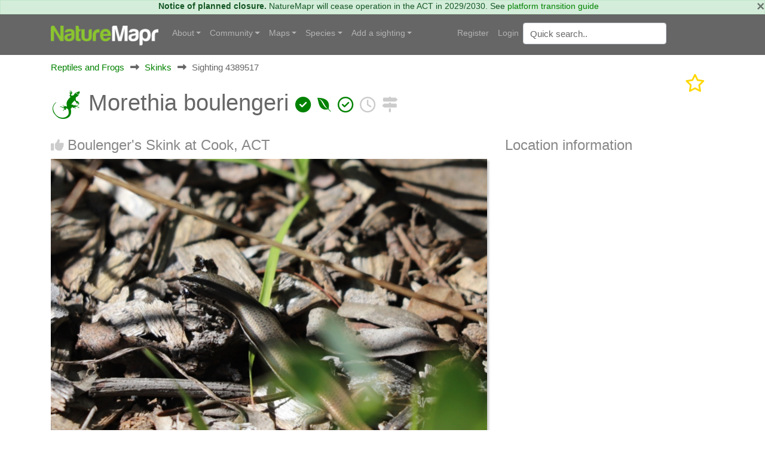

--- FILE ---
content_type: text/html; charset=utf-8
request_url: https://canberra.naturemapr.org/sightings/4389517
body_size: 12613
content:
<!DOCTYPE html>
<html lang="en">
<head prefix="og: http://ogp.me/ns# fb: http://ogp.me/ns/fb#">
    <!-- Google tag (gtag.js) -->
    <script async src="https://www.googletagmanager.com/gtag/js?id=G-SN0TGKDX7N"></script>
    <script>
        window.dataLayer = window.dataLayer || [];
        function gtag() { dataLayer.push(arguments); }
        gtag('js', new Date());

        gtag('config', 'G-SN0TGKDX7N');
    </script>
    <meta charset="utf-8" />
    
    <meta name="viewport" content="width=device-width, initial-scale=1.0">
    <title>Morethia boulengeri at Cook, ACT - Canberra &amp; Southern Tablelands</title>
    <link rel="stylesheet" href="https://stackpath.bootstrapcdn.com/bootstrap/4.3.1/css/bootstrap.min.css" crossorigin="anonymous" integrity="sha384-ggOyR0iXCbMQv3Xipma34MD+dH/1fQ784/j6cY/iJTQUOhcWr7x9JvoRxT2MZw1T" />
    <link rel="stylesheet" href="https://cdn.jsdelivr.net/npm/flatpickr/dist/flatpickr.min.css">
    
    
        <link rel="stylesheet" href="/css/site.min.css?v=2dYUKVC4j7Mxmks-emJGKfKFwbG-LrC0kbZBL8WmArc" />
    

    <script type="text/javascript">
        var regionId = 1;
        var currentState = '#dd-state-act';

        function initMap() {
        if (typeof mapsReady == 'function') {
        mapsReady();
        }
        }
    </script>

    <link rel="icon" href="/favicon.ico" />
    <meta name="description" content="Canberra &amp; Southern Tablelands - NatureMapr" />
    <meta property="og:url" content="https://canberra.naturemapr.org/sightings/4389517">
    <meta property="og:title" content="Morethia boulengeri at Cook, ACT">
    <meta property="og:description" content="Canberra &amp; Southern Tablelands - NatureMapr">
    <meta property="og:image" content="https://api.naturemapr.org/api/sightings/4389517/images/1?r=2076414589">
</head>
<body>
    

    <div class="alert alert-success alert-data p-md-0" role="alert">
        <button type="button" class="close" data-dismiss="alert">×</button>
            <strong>Notice of planned closure.</strong>
            <span>NatureMapr will cease operation in the ACT in 2029/2030. See <a href="https://naturemapr.org/content/platform-transition-guide">platform transition guide</a></span>
    </div>

    <nav class="d-flex flex-md-column-reverse navbar navbar-expand-md navbar-toggleable-md navbar-dark bg-dark box-shadow normal" data-toggle="affix">
    <div class="container navcontainer">
        <a class="navbar-brand" href="https://naturemapr.org">
            <img src="/img/naturemapr-white.png" class="d-inline-block align-top logo" alt="NatureMapr Australia" title="NatureMapr Australia">
        </a>

        <button class="navbar-toggler" type="button" data-toggle="collapse" data-target=".navbar-collapse" aria-controls="navbarSupportedContent" aria-expanded="false" aria-label="Toggle navigation">
            <span class="navbar-toggler-icon"></span>
        </button>

        <div class="navbar-collapse collapse d-md-inline-flex" id="navbarSupportedExtraContent">
            <ul class="navbar-nav flex-grow-1">
                <li class="nav-item dropdown">
                    <a class="nav-link dropdown-toggle" href="#" id="navbarDropdown" role="button" data-toggle="dropdown" aria-haspopup="true" aria-expanded="false">About</a>
                    <div class="dropdown-menu" aria-labelledby="navbarDropdown">
                        <a class="dropdown-item" href="https://naturemapr.org/content/naturemapr-biodiversity-information-handling">Information handling and data quality</a>
                        <div class="dropdown-divider"></div>
                        <a class="dropdown-item" href="https://naturemapr.org/content/help-and-support">Frequently asked questions</a>
                        <a class="dropdown-item" href="https://naturemapr.org/about/contact">Contact</a>
                    </div>
                </li>

                <li class="nav-item dropdown">
                    <a class="nav-link dropdown-toggle" href="#" id="navbarDropdown" role="button" data-toggle="dropdown" aria-haspopup="true" aria-expanded="false">Community</a>
                    <div class="dropdown-menu" aria-labelledby="navbarDropdown">
                                <a class="dropdown-item " href="/content/cnmcommunitypage">Canberra Nature Map Community &amp; Photos</a>
                                <a class="dropdown-item " href="/content/cnmnewsletterpage">Canberra Nature Map Newsletters</a>
                                <a class="dropdown-item " href="/content/cnmpublications">Publications associated with CNM</a>
                            <div class="dropdown-divider"></div>

                            <a class="dropdown-item " href="/users/contributors">Contributors</a>

                        <a class="dropdown-item " href="/users/moderators">Moderators</a>

                        <div class="dropdown-divider"></div>
                        <a class="dropdown-item " href="https://naturemapr.org/collections">Collections</a>
                            <a class="dropdown-item " href="/announcements">Announcements</a>
                            <a class="dropdown-item " href="/events">Events</a>

                        <div class="dropdown-divider"></div>
                        <a class="dropdown-item " href="/content/roles-and-responsibilities">Roles and responsibilities</a>
                        <a class="dropdown-item " href="/content/moderators">Information for moderators</a>
                    </div>
                </li>
                    <li class="nav-item dropdown">
                        <a class="nav-link dropdown-toggle" href="#" id="navbarDropdown" role="button" data-toggle="dropdown" aria-haspopup="true" aria-expanded="false">Maps</a>
                        <div class="dropdown-menu" aria-labelledby="navbarDropdown">
                            <a class="dropdown-item " href="/locations/maps/national-parks">National parks</a>
                            <a class="dropdown-item " href="/locations/maps/reserves">Reserves</a>
                            <a class="dropdown-item " href="/locations/maps/other-spaces">Other spaces</a>
                            <a class="dropdown-item " href="/locations/maps/rural-land">Rural land</a>
                            <a class="dropdown-item " href="/locations/maps/administrative">Administrative</a>
                        </div>
                    </li>

                <li class="nav-item dropdown">
                    <a class="nav-link dropdown-toggle" href="#" id="navbarDropdown" role="button" data-toggle="dropdown" aria-haspopup="true" aria-expanded="false">Species</a>
                    <ul class="dropdown-menu">
                        <li class="dropdown"><a class="dropdown-item " href="/collections/all?collectiontypeid=16">Priority species</a></li>
                        <div class="dropdown-divider"></div>

                            <a class="dropdown-item " href="/categories/431">
                                <i class="naturemapr nm-plant colour1 pr-1"></i>
                                Plants
                            </a>
                            <a class="dropdown-item " href="/categories/434">
                                <i class="naturemapr nm-dove colour1 pr-1"></i>
                                Birds
                            </a>
                            <a class="dropdown-item " href="/categories/435">
                                <i class="naturemapr nm-bandicoot colour1 pr-1"></i>
                                Mammals
                            </a>
                            <a class="dropdown-item " href="/categories/432">
                                <i class="naturemapr nm-reptile colour1 pr-1"></i>
                                Reptiles and Frogs
                            </a>
                            <a class="dropdown-item " href="/categories/433">
                                <i class="naturemapr nm-butterfly colour1 pr-1"></i>
                                Insects
                            </a>
                            <a class="dropdown-item " href="/categories/2069">
                                <i class="naturemapr nm-spider colour1 pr-1"></i>
                                Spiders
                            </a>
                            <a class="dropdown-item " href="/categories/445">
                                <i class="naturemapr nm-spider colour1 pr-1"></i>
                                Other Arthropods
                            </a>
                            <a class="dropdown-item " href="/categories/1544">
                                <i class="naturemapr nm-peripatus colour1 pr-1"></i>
                                Other Invertebrates
                            </a>
                            <a class="dropdown-item " href="/categories/1696">
                                <i class="naturemapr nm-mushroom colour1 pr-1"></i>
                                Fungi
                            </a>
                            <a class="dropdown-item " href="/categories/436">
                                <i class="naturemapr nm-moss colour1 pr-1"></i>
                                Lichens; Mosses, Liverworts &amp; Hornworts
                            </a>
                            <a class="dropdown-item " href="/categories/2062">
                                <i class="naturemapr nm-lichen colour1 pr-1"></i>
                                Algae, Cyanobacteria, other bacteria and viruses
                            </a>
                            <a class="dropdown-item " href="/categories/2061">
                                <i class="naturemapr nm-lichen colour1 pr-1"></i>
                                Slime Moulds
                            </a>
                            <a class="dropdown-item " href="/categories/2049">
                                <i class="naturemapr nm-naturemapr colour1 pr-1"></i>
                                Fossils &amp; Geological Features
                            </a>
                            <a class="dropdown-item " href="/categories/453">
                                <i class="naturemapr nm-fish colour1 pr-1"></i>
                                Fish
                            </a>
                            <a class="dropdown-item " href="/categories/438">
                                <i class="naturemapr nm-jellyfish colour1 pr-1"></i>
                                Marine Invertebrates
                            </a>
                            <a class="dropdown-item " href="/categories/2052">
                                <i class="naturemapr nm-sea-weed colour1 pr-1"></i>
                                Marine Algae &amp; Seaweeds
                            </a>


                        <div class="dropdown-divider"></div>
                        <a class="dropdown-item " href="https://naturemapr.org/species/updates">Latest taxonomy updates</a>
                    </ul>
                </li>

                <li class="nav-item dropdown">
                    <a class="nav-link dropdown-toggle" href="#" id="navbarDropdown" role="button" data-toggle="dropdown" aria-haspopup="true" aria-expanded="false">Add a sighting</a>
                    <div class="dropdown-menu" aria-labelledby="navbarDropdown">
                        <a class="dropdown-item " href="/sightings/add">+ Add a sighting</a>
                        <a class="dropdown-item " href="https://naturemapr.org/sightings/imports">+ Import sightings</a>
                        <div class="dropdown-divider"></div>
                        <a class="dropdown-item " href="https://naturemapr.org/content/how-to">How to contribute</a>
                        <a class="dropdown-item " href="https://naturemapr.org/content/photography-guide-dslr">DSLR photography guide</a>
                    </div>
                </li>
            </ul>
        </div>

        <div class="navbar-collapse collapse d-md-inline-flex" id="navbarSupportedExtraContent">
            <ul class="navbar-nav">
        <li class="nav-item">
            <a class="nav-link" href="/account/register">Register</a>
        </li>
        <li class="nav-item">
            <a class="nav-link" href="/account/login">Login</a>
        </li>
</ul>

            <form id="QuickSearchForm" name="QuickSearchForm" action="/search" method="post" class="form-inline my-2 my-lg-0">
                <input name="__RequestVerificationToken" type="hidden" value="CfDJ8BDTXtwG1rZIofCGKbGOAawg-LKnEbXQ5nkb7bnAADwfdYf_W3lp4Pcoa_v8_a4UUmDhUODD2upIFxnKBhZ7Vy3xvez-bBl69ro880Hb4FT_pEsl3DGjudyBgRVjxzYnClSKaPDQYSsBA8AZAKDuNVM" />
                <input type="hidden" id="QId" name="QId" />
                <input id="q" name="q" class="form-control mr-sm-2" type="text" placeholder="Quick search" aria-label="Quick search" autocomplete="off">
            </form>
        </div>
    </div>
</nav>

    <div class="container body-content">
        <div id="MainContainer" class="MainContainer">
            

<div class="Breadcrumb">

        <div>

            <a href="/categories/432">Reptiles and Frogs</a>
        </div>
        <div>
                <i class="Arrow fas fa-long-arrow-alt-right"></i>

            <a href="/categories/11">Skinks</a>
        </div>

            <div>
                <i class="Arrow fas fa-long-arrow-alt-right"></i>
                <span>Sighting 4389517</span>
            </div>


</div>
<div class="clearfix"></div>

<div class="d-block d-lg-flex">
    
<h1>
        <span id="ScientificNameHolder">
            
    <span class="naturemapr nm-gecko colour1 h1img" title="Skink"></span>

            Morethia boulengeri
            

        <span class="colour1 fas fa-check-circle" title="Not Sensitive"></span>


        <span class="colour1 fab fa-envira" title="Local Native"></span>


        <span class="colour1 far fa-check-circle" title="Non-invasive or negligible"></span>

        </span>

    <span id="SignificantHolder">
    </span>
    <span id="FeatureHolder">
    </span>
    <span id="PinHolder">
    </span>
    <span id="VerifiedByHolder">
    </span>

        <a title="View timeline" href="/sightings/timeline/4389517"><span class="far fa-clock 2x colour2"></span></a>
        <a title="View nearby sightings" href="/sightings/nearby/4389517"><span class="fas fa-signs-post 2x colour2"></span></a>
</h1>
    <div class="ml-auto">
        <div class="d-block d-flex-lg flex-nowrap">
                <a href="/account/login" type="button" class="mr-3">
                    <i class="fa-regular fa-star fa-2x favourited" aria-hidden="true" title="Add to collection"></i>
                </a>

        </div>
    </div>
</div>

<div class="clearfix"></div>

<div class="row">
    <div class="col-lg-8">

        <h3>
            <span id="LikeHolder">
                    <a title="Like this sighting" href="/account/login"><i class="fas fa-thumbs-up"></i></a>

            </span>

Boulenger&#x27;s Skink at Cook, ACT        </h3>


            <div class="SplashHolder GalleryDesktop">
                <a data-gallery="gallery1" data-type="image" data-toggle="lightbox" title="Morethia boulengeri" href="https://api.naturemapr.org/api/sightings/4389517/images/1?r=59543">
                    <img class="UserSplash img-fluid" src="https://api.naturemapr.org/api/sightings/4389517/images/1?width=1920&r=59543" alt="Morethia boulengeri at Cook, ACT - 22 Aug 2021 11:32 AM" title="Morethia boulengeri at Cook, ACT - 22 Aug 2021 11:32 AM" />
                </a>
            </div>
            <div class="SplashHolder GalleryMobile">
                <div class="device">
                    <div class="GenericSwiper swiper-container">
                        <div class="swiper-wrapper">
                                <div class="swiper-slide">
                                    <a href="https://api.naturemapr.org/api/sightings/4389517/images/1?width=1920&r=59543"><img class="mobilebox" src="https://api.naturemapr.org/api/sightings/4389517/images/1?width=300&height=300&r=59543" alt="Morethia boulengeri at Cook, ACT - 22 Aug 2021 11:32 AM" title="Morethia boulengeri at Cook, ACT - 22 Aug 2021 11:32 AM"></a>
                                </div>
                        </div>
                    </div>
                    <div class="pagination"></div>
                </div>
            </div>

            <div>
                    <a class="btn btn-sm btn-secondary float-left" href="/account/login"><i class="fas fa-file-download"></i> Request use of media</a>
            </div>
            <div class="clearfix"></div>

            <h3>Identification history</h3>
            <div id="SightingAuditTrailHolder">
                
    <table class="table audittrail MiniControls">
            <tr class="row">
                <td class="col-md-1">
                        <i class="fas fa-check-circle VerifiedGreen" title="Verified"></i>
                </td>
                <td class="col-md-3" id="CurrentScientificNameHtml">
                        
    <span class="naturemapr nm-gecko colour1 h1img" title="Skink"></span>

                        <a href="/species/8657">Morethia boulengeri</a>
                </td>
                <td class="col-md-2">23 Aug 2021</td>
                <td class="col-md-3">
                    <a href="/users/17805">wombey</a>
                    
<span class="UserBadges">





        <span class="fas fa-trophy BadgeGold" title="Significant sightings"></span>

</span>
                </td>
                <td class="col-md-3">
                    <select class="form-control SightingModerateAction" data-sightingid="4389517" data-audittrailid="2651075" data-speciesid="0" data-categoryid="0" data-scientificname="">
                        <option>Moderator actions</option>
                    </select>
                </td>
            </tr>
            <tr class="row">
                <td class="col-md-1">
                        <i class="fas fa-lightbulb" title="Suggestion"></i>
                </td>
                <td class="col-md-3" id="">
                        
    <span class="naturemapr nm-gecko colour1 h1img" title="Skink"></span>

                        <a href="/species/8657">Morethia boulengeri</a>
                </td>
                <td class="col-md-2">23 Aug 2021</td>
                <td class="col-md-3">
                    <a href="/users/18542">Tammy</a>
                    
<span class="UserBadges">





        <span class="fas fa-trophy BadgeGold" title="Significant sightings"></span>

</span>
                </td>
                <td class="col-md-3">
                    <select class="form-control SightingModerateAction" data-sightingid="4389517" data-audittrailid="2651050" data-speciesid="8657" data-categoryid="0" data-scientificname="">
                        <option>Moderator actions</option>
                    </select>
                </td>
            </tr>
    </table>

            </div>

        <h3>Identify this sighting</h3>
        <hr />

            <p>Please <a href="/account/login">Login</a> or <a href="/account/register">Register</a> to identify this sighting.</p>


            <h3>User's notes</h3>
            <div class="Comment">Eating what looks to be a cockroach. </div>


        
<a class="simpleanchor" id="Comments"></a>

    <div id="CommentList"></div>
    <h3 class="FirstCommentHeading">Be the first to comment</h3>

<hr />

    <p>Please <a href="/account/login">Login</a> or <a href="/account/register">Register</a> to comment.</p>

<script src="/js/tribute.min.js?v=dRFqjYUe7iOKWupn7vpCT0IMgyW6J1aYmbRgXY4S1dE"></script>
<script>
    var tribute = new Tribute({
        noMatchTemplate: "",
        menuShowMinLength: 2,
        values: function (text, cb) {
            userRemoteSearch(text, users => cb(users));
        },
        lookup: 'username',
        fillAttr: 'username'
    });

    tribute.attach(document.getElementsByName("CommentHtml"));
</script>
    </div>
    <div class="col-lg-4">
            <h3>Location information</h3>

            <iframe width="600"
                    height="450"
                    style="border:0"
                    loading="lazy"
                    allowfullscreen
                    referrerpolicy="no-referrer-when-downgrade"
                    src="https://www.google.com/maps/embed/v1/place?key=AIzaSyBRO6j1r1J6qfpoex9xxPCCMnrJlucmEhA&q=-35.260703%2C149.072908&maptype=satellite&zoom=20&language=en-AU&region=au">
            </iframe>

            <ul class="list-group">
                    <li class="list-group-item">Coordinates <a title="Open in Google Maps" href="http://maps.google.com/maps?t=k&q=loc:-35.260703,149.072908"><span class="badge badge-info">149.072908</span></a><a title="Open in Google Maps" href="http://maps.google.com/maps?t=k&q=loc:-35.260703,149.072908"><span class="badge badge-info">-35.260703</span></a></li>
                        <li class="list-group-item">Altitude <span class="badge badge-info">683.9m</span></li>
                    <li class="list-group-item">
                        Places
                            <a class="badge badge-info" href="/locations/1191">Cook, ACT</a>
                        <div class="clearfix"></div>
                    </li>
            </ul>

        <h3>Sighting information</h3>
        <ul class="list-group">
            <li class="list-group-item">
                <span class="badge badge-info" title="Abundance - The number of specimens observed">1</span>
                <span title="Abundance - The number of specimens observed">Abundance</span>
            </li>
                <li class="list-group-item"><span class="badge badge-info" title="Recorded on - The date and time that this sighting was observed">22 Aug 2021 11:32 AM</span> <span title="Recorded on - The date and time that this sighting was recorded, that is, when the photo was actually taken">Recorded on</span></li>
            <li class="list-group-item">
                <a class="badge badge-info" title="Recorded by - The member who recorded this sighting" href="/users/18542">Tammy</a> <span title="Recorded by - The member who recorded this sighting">Recorded by</span>
            </li>
                <li class="list-group-item">
                    <p>Collections</p>
                            <a href="/users/sightings/18542" class="badge badge-info float-left" title="Tammy">Tammy</a>
                            <a href="https://canberra.naturemapr.org" class="badge badge-info float-left" title="Canberra &amp; Southern Tablelands">Canberra &amp; Southern Tablelands</a>
                            <a href="https://naturemapr.org" class="badge badge-info float-left" title="NatureMapr">NatureMapr</a>
                            <a href="/species/sightings/8657" class="badge badge-info float-left" title="Morethia boulengeri">Morethia boulengeri</a>
                            <a href="/categories/sightings/11" class="badge badge-info float-left" title="Skinks">Skinks</a>
                            <a href="/categories/sightings/432" class="badge badge-info float-left" title="Reptiles and Frogs">Reptiles and Frogs</a>
                </li>
        </ul>


            <h3>Species information</h3>
            
<ul class="list-group">
    <li class="list-group-item"><a href="/species/8657"><span class="badge badge-info" title="Scientific name - The scientific name of this species">Morethia boulengeri</span></a> <span title="Scientific name - The scientific name of this species">Scientific name</span></li>
    <li class="list-group-item"><a href="/species/8657"><span class="badge badge-info" title="Common name - The common name of this species">Boulenger&#x27;s Skink</span></a> <span title="Common name - The common name of this species">Common name</span></li>

        <li class="list-group-item">
            <span class="keyicon float-right colour1 fas fa-check-circle" title="Not Sensitive"></span> <span title="Not Sensitive">Not Sensitive</span>
        </li>

        <li class="list-group-item">
            <span class="keyicon float-right colour4 fab fa-envira" title="Local native"></span> <span title="Local native">Local native</span>
        </li>

        <li class="list-group-item">
            <span class="keyicon float-right colour4 far fa-check-circle" title="Non-invasive or negligible"></span> <span title="Non-invasive or negligible">Non-invasive or negligible</span>
        </li>

        <li class="list-group-item">
                    <span class="badge badge-info" title="Up to 822.55m">
                        Up to 822.55m
                    </span>
            <span>Recorded at altitude</span>
        </li>



</ul>

            <h3>Record quality</h3>
            <ul class="list-group">
                    <li class="list-group-item"><i class="fas fa-check-circle colour1"></i> Images or audio</li>

                    <li class="list-group-item"><i class="fas fa-times-circle colour4"></i> More than one media file</li>

                    <li class="list-group-item"><i class="fas fa-check-circle colour1"></i> Verified by an expert moderator</li>

                    <li class="list-group-item"><i class="fas fa-check-circle colour1"></i> Nearby sighting(s) of same species</li>

                    <li class="list-group-item"><i class="fas fa-check-circle colour1"></i> GPS evidence of location</li>

                    <li class="list-group-item"><i class="fas fa-check-circle colour1"></i> Description</li>

                    <li class="list-group-item"><i class="fas fa-times-circle colour4"></i> Additional attributes</li>
            </ul>
    </div>
    <div class="clearfix"></div>
</div>



<div class="modal fade" id="addToCollectionModal" tabindex="-1" role="dialog" aria-labelledby="addToCollectionModalLabel" aria-hidden="true">
    <div class="modal-dialog" role="document">
        <div class="modal-content">
            <div class="modal-header">
                <h5 class="modal-title" id="exampleModalLabel">Collections</h5>
                <button type="button" class="close" data-dismiss="modal" aria-label="Close">
                    <span aria-hidden="true">&times;</span>
                </button>
            </div>
            <div class="modal-body">
                <div id="SightingCollectionListHolder">
                    
    <p>This sighting doesn't belong to any collections.</p>

                </div>
                <div class="row">
                    <div class="col-lg-12">
                            <hr />
                            <h4>Open collections</h4>
                            <p>Add this sighting to a collection:</p>
                            <select id="NewCollectionId" name="NewCollectionId" class="form-control">
                                <option value="0">Please select..</option>
                                    <option value="10825">3/4 C Peregrine Falcons: One World Term 3</option>
                                    <option value="10894">Acacias CBR region</option>
                                    <option value="68548">ACT Dung Beetles</option>
                                    <option value="11053">ACT Peacock Spiders</option>
                                    <option value="20163">Along Wollondilly River in Goulburn</option>
                                    <option value="69487">Angophoras &amp; Corymbias of Shannondale</option>
                                    <option value="11200">Assassin Bugs</option>
                                    <option value="10994">Australian Butterflies</option>
                                    <option value="10313">Australian Ferns</option>
                                    <option value="10870">Bombay Reserve</option>
                                    <option value="10910">Breeding distribution of sulphur-crested cockatoos in the ACT</option>
                                    <option value="44476">Buxton Station Firewise Gardens</option>
                                    <option value="41630">Camden Council - Hook, Line &amp; Measure Submissions</option>
                                    <option value="20732">Canberra Orchids</option>
                                    <option value="44429">Car parks</option>
                                    <option value="11178">Christmas beetles</option>
                                    <option value="21734">Christmas Beetles 2024/25 season</option>
                                    <option value="70244">Christmas Beetles 2025/26</option>
                                    <option value="10160">Class 6 Red, Holy Trinity Primary School</option>
                                    <option value="12178">Contested spider ID&#x27;s</option>
                                    <option value="10167">Cootamundra wattles in AB</option>
                                    <option value="44788">Counting Coppers: join the search for the Purple Copper Butterfly</option>
                                    <option value="11397">Cuckoo Wasps (Chrysididae family)</option>
                                    <option value="20702">Culturally Modified Trees - Ring Trees</option>
                                    <option value="20726">Culturally Modified trees - Scar Trees</option>
                                    <option value="20725">Culturally Modified Trees - Well Trees</option>
                                    <option value="10441">Dacelo</option>
                                    <option value="11544">Debenham St - 2023-12-01</option>
                                    <option value="11539">Debenham St Mawson - 2024-01-06</option>
                                    <option value="11240">Deepwater</option>
                                    <option value="10527">Discussions.</option>
                                    <option value="11380">Dunlop Grassland (DGE) 4 Dec 2023</option>
                                    <option value="69471">Eucalypts of Shannondale</option>
                                    <option value="40849">Exocarpos associations</option>
                                    <option value="11802">Flower Chafers - Cetoniinae</option>
                                    <option value="9907">FNAC Red Hill fauna walk March 2023</option>
                                    <option value="11552">Forster Hill, Bullen Range Nature Reserve</option>
                                    <option value="44044">Fungi ACT</option>
                                    <option value="658">Gang-gang movement study - sightings of identifiable birds</option>
                                    <option value="20820">Glossies in the Mist</option>
                                    <option value="10889">Good Night</option>
                                    <option value="43409">Grasses, sedges &amp; grasslike plants of Shannondale VCA0474arence Valley, NSW</option>
                                    <option value="11241">Great sightings</option>
                                    <option value="44861">Gunning Citizen Science</option>
                                    <option value="68371">Haines</option>
                                    <option value="20028">Hall Village Surrounds</option>
                                    <option value="68144">Hyland</option>
                                    <option value="10067">Illilanga cockroach ID list</option>
                                    <option value="10513">Insects &amp; spiders on Bursaria spinosa - a research project.</option>
                                    <option value="41622">Invasive species, ALA imports sightings</option>
                                    <option value="20264">Jerrabomberra High School</option>
                                    <option value="11538">Jerrabomberra wetlands 2023-12-01</option>
                                    <option value="10502">Keyacris scurra</option>
                                    <option value="11042">Lake G College Surrounds</option>
                                    <option value="44875">Leucism, melanism and other colour mutations in wildlife</option>
                                    <option value="40907">Mistletoe associations</option>
                                    <option value="11167">Monitoring pollenators - The Pinnacle</option>
                                    <option value="11298">Monitoring Pollinators Survey - Black Mountain Peninsula</option>
                                    <option value="11312">Monitoring Pollinators Survey - McQuoids Hill</option>
                                    <option value="41568">Mornington Pensinsula insects</option>
                                    <option value="68043">Mt Tamborine</option>
                                    <option value="20012">My flagged sightings</option>
                                    <option value="69124">My Trip to Far North Queensland in 2025</option>
                                    <option value="11846">Native Bees of Canberra Home Gardens, a research project.</option>
                                    <option value="44546">Nests</option>
                                    <option value="11545">NPA Goanna Project</option>
                                    <option value="10864">Orchids in ACT 2023</option>
                                    <option value="43861">Palms&#x27; taxa across Au and as in NatureMapr taxonomy (incl native and naturalised</option>
                                    <option value="43859">Palms&#x27; taxa across Au and as in NatureMapr taxonomy (incl native and naturalised</option>
                                    <option value="10128">Paten Park Native Nursery seed identification</option>
                                    <option value="10365">Photographic Competition - best collection of primary school class images</option>
                                    <option value="10360">Photographic Competition - best fungi or cryptogram image</option>
                                    <option value="10361">Photographic Competition - best habitat image</option>
                                    <option value="10364">Photographic Competition - best image by 18 year old or younger</option>
                                    <option value="10363">Photographic Competition - best image of a connecting nature connecting people activity</option>
                                    <option value="10359">Photographic Competition - best invertebrate animal image</option>
                                    <option value="10357">Photographic Competition - best plant image</option>
                                    <option value="10358">Photographic Competition - best vertebrate animal image</option>
                                    <option value="10362">Photographic Competition - image of greatest conservation significance</option>
                                    <option value="10838">Point Halloran</option>
                                    <option value="11874">Pollinator Survey - Dawn Crescent Grassland - 2024-02-09</option>
                                    <option value="12053">Pollinator Survey - Jerrabomberra East Offset - 2024-03-01 sightings</option>
                                    <option value="11142">Pteropus poliocephalus at Kangaroo Valley</option>
                                    <option value="44370">Rainforest Plants across Au, including phenology basic info &#x2013;</option>
                                    <option value="657">Red Hill Regenerators Button Wrinklewort Monitoring</option>
                                    <option value="20283">Road kill</option>
                                    <option value="11867">Salticidae notable sightings</option>
                                    <option value="40735">Salticidaes to ID</option>
                                    <option value="70566">Shining Leaf Chafers - Subfamily Rutelinae</option>
                                    <option value="10318">Sightings that need to be resolved.</option>
                                    <option value="42040">Significant Sawfly sightings.</option>
                                    <option value="11374">Special sightings</option>
                                    <option value="11800">spiders for identified</option>
                                    <option value="40700">Spiders to return to (Emma)</option>
                                    <option value="12356">St. John&#x27;s Wort - Major infestations.</option>
                                    <option value="44477">Stonequarry Creek @ Picton</option>
                                    <option value="21729">Stylidium graminifolium sl&#x2013;ss, S. armeria, S. montanum, S. productum ... studies and IDs</option>
                                    <option value="10487">Talking points</option>
                                    <option value="42006">Talmalmo</option>
                                    <option value="68718">Test project</option>
                            </select>
                            <br />
                            <div class="checkbox">
                                <input id="SetCoverPhoto" name="SetCoverPhoto" type="checkbox" value="false">
                                <label class="control-label" for="SetCoverPhoto">Set as collection cover photo?</label>
                            </div>

                        <hr />
                        <h4>Create your own collection</h4>
                        <p>You can create any number of your own collections!</p>
                        <p><a class="btn btn-primary btn-sm" href="/collections/add">Add a new collection</a></p>
                    </div>
                </div>
            </div>
            <div class="modal-footer">
                    <button id="AddToCollectionCancelBtn" type="button" class="btn btn-primary">Cancel</button>
                    <div class="MyLoadBtn">
                        <button id="AddToCollectionSaveBtn" type="button" class="btn btn-primary">
                            <i class="fas fa-spinner fa-spin" style="display:none;"></i> Add to collection
                        </button>
                    </div>
            </div>
        </div>
    </div>
</div>




<div class="modal fade" id="mediaRequestModal" tabindex="-1" role="dialog" aria-labelledby="Request use of image and/or audio media" aria-hidden="true">
    <div class="modal-dialog" role="document">
        <div class="modal-content">
            <div class="modal-header">
                <h5 class="modal-title" id="exampleModalLabel">Request use of image and/or audio media</h5>
                <button type="button" class="close" data-dismiss="modal" aria-label="Close">
                    <span aria-hidden="true">&times;</span>
                </button>
            </div>
            <div class="modal-body initial">
                <p>Describe how you intend to use these images and/or audio files and your request will be sent to the author for consideration.</p>
                <form id="MediaRequestForm" method="post">
                    <input data-val="true" data-val-required="The RecipientUserId field is required." id="RecipientUserId" name="RecipientUserId" type="hidden" value="0" />
                    <input id="MediaRequestSightingId" name="MediaRequestSightingId" type="hidden" value="" />
                    <input id="MediaRequestSurveyId" name="MediaRequestSurveyId" type="hidden" value="" />
                    <textarea class="form-control FullWidth" id="MessageContents" name="MessageContents" placeholder="Details of request" rows="3">
</textarea>
                <input name="__RequestVerificationToken" type="hidden" value="CfDJ8BDTXtwG1rZIofCGKbGOAawg-LKnEbXQ5nkb7bnAADwfdYf_W3lp4Pcoa_v8_a4UUmDhUODD2upIFxnKBhZ7Vy3xvez-bBl69ro880Hb4FT_pEsl3DGjudyBgRVjxzYnClSKaPDQYSsBA8AZAKDuNVM" /></form>
            </div>
            <div class="modal-body submitted" style="display:none;">
                <p><i class="fas fa-check-circle colour1"></i> Your request has been successfully submitted to the author for consideration.</p>
            </div>
            <div class="modal-footer">
                <button type="button" class="btn btn-secondary" data-dismiss="modal">Close</button>
                <button id="MediaRequestBtn" type="submit" class="btn btn-primary">Save</button>
            </div>
        </div>
    </div>
</div>


        </div>
    </div>

    
<div class="MicroFooter Projects">
    <span><strong>829,872</strong> sightings of <strong>23,555</strong> species from <strong>15,253</strong> members</span>
    <br class="d-lg-none" />
    <span><a href="http://creativecommons.org/licenses/by/3.0/au/">CCA 3.0</a>&nbsp;|&nbsp;<a href="/content/privacy">privacy</a></span>
</div>
<div class="MicroFooter Acknowledgement">
    NatureMapr is developed by <a href="https://at3am.au/">at3am IT Pty Ltd</a> and is proudly Australian made
</div>

    <script src="https://cdnjs.cloudflare.com/ajax/libs/jquery/3.3.1/jquery.min.js" crossorigin="anonymous" integrity="sha256-FgpCb/KJQlLNfOu91ta32o/NMZxltwRo8QtmkMRdAu8="></script>
    <script src="https://cdnjs.cloudflare.com/ajax/libs/jqueryui/1.12.1/jquery-ui.min.js" integrity="sha256-KM512VNnjElC30ehFwehXjx1YCHPiQkOPmqnrWtpccM=" crossorigin="anonymous"></script>
    <script src="https://stackpath.bootstrapcdn.com/bootstrap/4.3.1/js/bootstrap.bundle.min.js" crossorigin="anonymous" integrity="sha384-xrRywqdh3PHs8keKZN+8zzc5TX0GRTLCcmivcbNJWm2rs5C8PRhcEn3czEjhAO9o"></script>
    <script src="https://cdn.jsdelivr.net/npm/flatpickr"></script>
    <script src="https://maps.googleapis.com/maps/api/js?key=AIzaSyBRO6j1r1J6qfpoex9xxPCCMnrJlucmEhA&callback=initMap" defer></script>

    
    
        <script src="/js/site.min.js?v=cnOhZKRJhY2-r4l3tdb14MW13zPmf5RaxYYxazDw6h4"></script>
        <script src="/js/maps.min.js?v=z0Ux6NCnydYiwpEHGm0iToj9EuyI1OGxYTBJN5jNxVc" defer></script>
        <script src="/js/tinymce/tinymce.min.js?v=3qBvuOTasIUUU-4J5F4raK7NKS5ol78IIoUq3mRPdbA"></script>
        <script src="https://cdnjs.cloudflare.com/ajax/libs/jquery-validate/1.17.0/jquery.validate.min.js" crossorigin="anonymous" integrity="sha256-F6h55Qw6sweK+t7SiOJX+2bpSAa3b/fnlrVCJvmEj1A="></script>
<script>(window.jQuery && window.jQuery.validator||document.write("\u003Cscript src=\u0022/lib/jquery-validation/dist/jquery.validate.min.js\u0022 crossorigin=\u0022anonymous\u0022 integrity=\u0022sha256-F6h55Qw6sweK\u002Bt7SiOJX\u002B2bpSAa3b/fnlrVCJvmEj1A=\u0022\u003E\u003C/script\u003E"));</script>
        <script src="https://cdnjs.cloudflare.com/ajax/libs/jquery-validation-unobtrusive/3.2.11/jquery.validate.unobtrusive.min.js" crossorigin="anonymous" integrity="sha256-9GycpJnliUjJDVDqP0UEu/bsm9U+3dnQUH8+3W10vkY="></script>
<script>(window.jQuery && window.jQuery.validator && window.jQuery.validator.unobtrusive||document.write("\u003Cscript src=\u0022/lib/jquery-validation-unobtrusive/jquery.validate.unobtrusive.min.js\u0022 crossorigin=\u0022anonymous\u0022 integrity=\u0022sha256-9GycpJnliUjJDVDqP0UEu/bsm9U\u002B3dnQUH8\u002B3W10vkY=\u0022\u003E\u003C/script\u003E"));</script>
    

    
    <script type="text/javascript">
        $(function () {
            initTaxonomySuggestions(regionId);
        });
    </script>

</body>
</html>